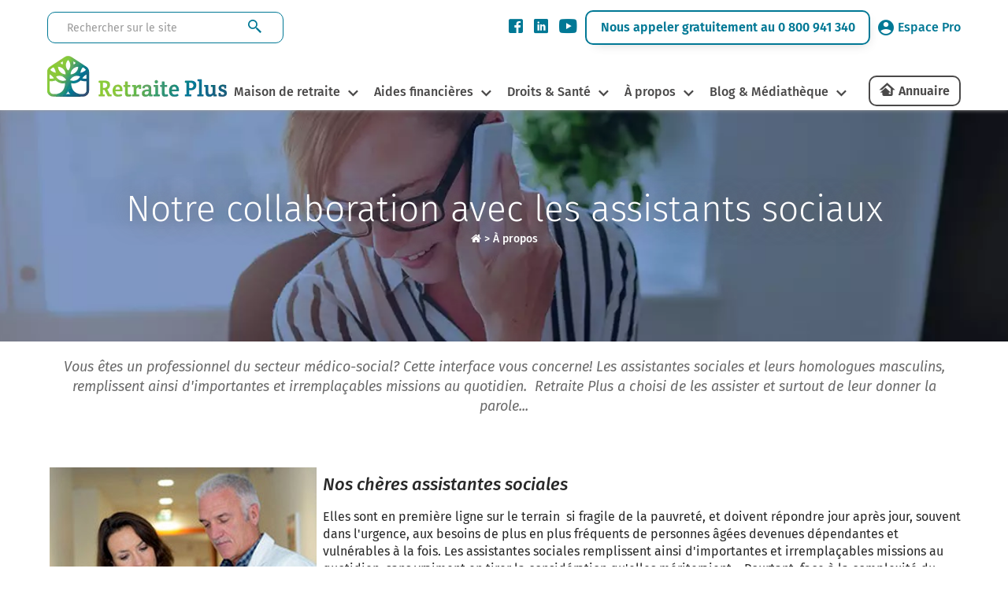

--- FILE ---
content_type: text/html; charset=UTF-8
request_url: https://www.retraiteplus.fr/decouvrir-retraite-plus/espace-professionnel
body_size: 12095
content:
<!DOCTYPE html>
<html lang="fr-FR">
<head>
    <!-- Google Tag Manager -->
    <script>
        
               (function(w,d,s,l,i){w[l]=w[l]||[];w[l].push({'gtm.start':
                        new Date().getTime(),event:'gtm.js'});var f=d.getElementsByTagName(s)[0],
                    j=d.createElement(s),dl=l!='dataLayer'?'&l='+l:'';j.async=true;j.src=
                    'https://www.googletagmanager.com/gtm.js?id='+i+dl;f.parentNode.insertBefore(j,f);
                })(window,document,'script','dataLayer','GTM-N2WB28X');
        
    </script>
    <!-- End Google Tag Manager -->
    <meta http-equiv="X-UA-Compatible" content="IE=edge">
    <meta charset="UTF-8" />
    <title>Découvrez l'Espace Professionnel de Retraite Plus </title>
    <meta name="viewport" content="width=device-width, initial-scale=1.0" />
                <meta name="description" content="Retraite Plus pro : l'espace dédié aux pros du médico-social. Toutes les infos pour médecins, assistantes sociales" />
    <meta property="og:description" content="Retraite Plus pro : l'espace dédié aux pros du médico-social. Toutes les infos pour médecins, assistantes sociales" />
    <meta name="twitter:description" content="Retraite Plus pro : l'espace dédié aux pros du médico-social. Toutes les infos pour médecins, assistantes sociales" />
        <meta property="og:type" content="website" />

    <meta name="twitter:card" content="summary" />
    <meta name="twitter:site" content="@Retraite_Plus" />
    <meta property="og:title" content="Découvrez l&#039;Espace Professionnel de Retraite Plus" />
    <meta name="twitter:title" content="Découvrez l&#039;Espace Professionnel de Retraite Plus" />
    <meta itemprop="name" content="Découvrez l&#039;Espace Professionnel de Retraite Plus " />

    <meta property="og:url" content="https://www.retraiteplus.fr/decouvrir-retraite-plus/espace-professionnel" />
            <meta property="og:image" content="https://www.retraiteplus.fr/docs/upload/users/10/dossier%20sans%20nom%204/img43.jpg" />
    <meta itemprop="image" content="https://www.retraiteplus.fr/docs/upload/users/10/dossier%20sans%20nom%204/img43.jpg" />
    <meta property="twitter:image" content="https://www.retraiteplus.fr/docs/upload/users/10/dossier%20sans%20nom%204/img43.jpg" />
            
    <meta name="author" content="Retraite Plus" />

    <style type="text/css">
        @font-face {
            font-family: 'Fira Sans';
            font-style: normal;
            font-weight: 300;
            font-display: swap;
            src: local(''),
            url('https://www.retraiteplus.fr/fonts/fira-sans-v16-latin-300.woff2') format('woff2'), url('https://www.retraiteplus.fr/fonts/fira-sans-v16-latin-300.woff') format('woff');
        }
        @font-face {
            font-family: 'Fira Sans';
            font-style: normal;
            font-weight: 400;
            font-display: swap;
            src: local(''),
            url('https://www.retraiteplus.fr/fonts/fira-sans-v16-latin-regular.woff2') format('woff2'), url('https://www.retraiteplus.fr/fonts/fira-sans-v16-latin-regular.woff') format('woff');
        }
        @font-face {
            font-family: 'Fira Sans';
            font-style: italic;
            font-weight: 400;
            font-display: swap;
            src: local(''),
            url('https://www.retraiteplus.fr/fonts/fira-sans-v16-latin-italic.woff2') format('woff2'), url('https://www.retraiteplus.fr/fonts/fira-sans-v16-latin-italic.woff') format('woff');
        }
        @font-face {
            font-family: 'Fira Sans';
            font-style: normal;
            font-weight: 500;
            font-display: swap;
            src: local(''),
            url('https://www.retraiteplus.fr/fonts/fira-sans-v16-latin-500.woff2') format('woff2'), url('https://www.retraiteplus.fr/fonts/fira-sans-v16-latin-500.woff') format('woff');
        }
        @font-face {
            font-family: 'Fira Sans';
            font-style: italic;
            font-weight: 500;
            font-display: swap;
            src: local(''),
            url('https://www.retraiteplus.fr/fonts/fira-sans-v16-latin-500italic.woff2') format('woff2'), url('https://www.retraiteplus.fr/fonts/fira-sans-v16-latin-500italic.woff') format('woff');
        }
        @font-face {
            font-family: 'Fira Sans';
            font-style: normal;
            font-weight: 600;
            font-display: swap;
            src: local(''),
            url('https://www.retraiteplus.fr/fonts/fira-sans-v16-latin-600.woff2') format('woff2'), url('https://www.retraiteplus.fr/fonts/fira-sans-v16-latin-600.woff') format('woff');
        }
        @font-face {
            font-family: 'Fira Sans';
            font-style: normal;
            font-weight: 700;
            font-display: swap;
            src: local(''),
            url('https://www.retraiteplus.fr/fonts/fira-sans-v16-latin-700.woff2') format('woff2'), url('https://www.retraiteplus.fr/fonts/fira-sans-v16-latin-700.woff') format('woff');
        }
        @font-face {
            font-family: 'Fira Sans';
            font-style: normal;
            font-weight: 800;
            font-display: swap;
            src: local(''),
            url('https://www.retraiteplus.fr/fonts/fira-sans-v16-latin-800.woff2') format('woff2'), url('https://www.retraiteplus.fr/fonts/fira-sans-v16-latin-800.woff') format('woff');
        }
        @font-face {
            font-family: 'Fira Sans';
            font-style: italic;
            font-weight: 800;
            font-display: swap;
            src: local(''),
            url('https://www.retraiteplus.fr/fonts/fira-sans-v16-latin-800italic.woff2') format('woff2'), url('https://www.retraiteplus.fr/fonts/fira-sans-v16-latin-800italic.woff') format('woff');
        }
        @font-face {
            font-family: 'Fira Sans';
            font-style: normal;
            font-weight: 900;
            font-display: swap;
            src: local(''),
            url('https://www.retraiteplus.fr/fonts/fira-sans-v16-latin-900.woff2') format('woff2'), url('https://www.retraiteplus.fr/fonts/fira-sans-v16-latin-900.woff') format('woff');
        }
        @font-face {
            font-family: 'Fira Sans';
            font-style: italic;
            font-weight: 900;
            font-display: swap;
            src: local(''),
            url('https://www.retraiteplus.fr/fonts/fira-sans-v16-latin-900italic.woff2') format('woff2'), url('https://www.retraiteplus.fr/fonts/fira-sans-v16-latin-900italic.woff') format('woff');
        }
    </style>
        <script type="application/javascript" src="https://www.retraiteplus.fr/js/jquery.min.js"></script>
        <script defer src="https://www.retraiteplus.fr/js/superfish.min.js"></script>
    <link rel="stylesheet" href="https://www.retraiteplus.fr/css/superfish.min.css" type="text/css" />
    <link rel="stylesheet" href="https://www.retraiteplus.fr/css/bootstrap.min.css" />
        <link rel="stylesheet" href="https://www.retraiteplus.fr/css/style.min.css" type="text/css" />
            <link rel="stylesheet" href="https://www.retraiteplus.fr/css/style.min.css" type="text/css" />
            <!--[if lt IE 9]>
    <script src="http://html5shim.googlecode.com/svn/trunk/html5.js"></script>
    <![endif]-->

        <link rel="shortcut icon" href="/images-16x16-/files/img/custom/logo_web.png">
    <link rel="apple-touch-icon" sizes="144x144" href="/images-144x144-/files/img/custom/logo_web.png" />
    <link rel="apple-touch-icon" sizes="114x114" href="/images-114x114-/files/img/custom/logo_web.png" />
    <link rel="apple-touch-icon" sizes="72x72" href="/images-72x72-/files/img/custom/logo_web.png" />
    <link rel="apple-touch-icon" sizes="57x57" href="/images-57x57-/files/img/custom/logo_web.png" />
    
                                    <link rel="canonical" href="https://www.retraiteplus.fr/decouvrir-retraite-plus/espace-professionnel" />
            
            <script type="application/ld+json">
        {
            "@context":"https://schema.org/",
            "@type":"WebApplication",
            "name":"RetraitePlus.fr",
            "operatingSystem": "Web-based",
            "applicationCategory": "Annuaire en ligne",
            "aggregateRating":{
                "@type":"AggregateRating",
                "ratingValue":"4.5",
                "ratingCount":"1133"
            }
        }
    </script>
    
        <script type="application/ld+json">
        {
            "@context": "https://schema.org",
            "@type": "FAQPage",
            "mainEntity": [
                                                {
                    "@type": "Question",
                    "name": "Nos chères assistantes sociales",
                                                                "acceptedAnswer": {
                    "@type": "Answer",
                    "text": "Elles sont en première ligne sur le terrain  si fragile de la pauvreté, et doivent répondre jour après jour, souvent dans l'urgence, aux besoins de plus en plus fréquents de personnes âgées devenues dépendantes et vulnérables à la fois. Les assistantes sociales remplissent ainsi d'importantes et irremplaçables missions au quotidien, sans vraiment en tirer la considération qu'elles mériteraient... Pourtant, face à la complexité du système social et à l'extraordinaire diversité des aides et des prestations sociales passées en revue, le recours à une assistante sociale s'impose comme une évidence pour des millions de personnes âgées en France.Retraite Plus a choisi de leur donner la parole en mettant à leur disposition une plateforme dédiée appelée \"La tribune des assistantes sociales\".<br /><a href=\"https://www.retraiteplus.fr/decouvrir-retraite-plus/espace-professionnel\">Lire la suite</a>"
                }
            }
                ,                                                                {
                    "@type": "Question",
                    "name": " ",
                                                                "acceptedAnswer": {
                    "@type": "Answer",
                    "text": "Retraite Plus, un partenaire actif du secteur médico-social<br /><a href=\"https://www.retraiteplus.fr/decouvrir-retraite-plus/espace-professionnel\">Lire la suite</a>"
                }
            }
                ,                                                                {
                    "@type": "Question",
                    "name": "Retraite Plus, un partenaire actif du secteur médico-social",
                                                                "acceptedAnswer": {
                    "@type": "Answer",
                    "text": "Les services de Retraite Plus sont entièrement gratuits pour les familles, quel que soit le temps consacré aux échanges téléphoniques.<br /><a href=\"https://www.retraiteplus.fr/decouvrir-retraite-plus/espace-professionnel\">Lire la suite</a>"
                }
            }
                                                            ]
        }
    </script>
            
    <script type="application/ld+json">
        {
            "@context":"https://schema.org",
            "@type":"Article",
            "headline":"Notre collaboration avec les assistants sociaux",
            "publisher":{
                "@type":"Organization",
                "url":"https://www.retraiteplus.fr/",
                "name":"Retraite Plus",
                "logo":{
                    "@type":"ImageObject",
                    "url":"https://www.retraiteplus.fr/files/img/custom/logo.png"
                }
            },
            "author":"Retraite Plus",
            "image":"https://www.retraiteplus.fr/docs/upload/users/10/dossier%20sans%20nom%204/img43.jpg",
            "datePublished":"2018-02-22 11:11:00",
            "dateModified":"2018-02-22 11:15:22",
            "articleBody":" 
Nos chères assistantes sociales
Elles sont en première ligne sur le terrain  si fragile de la pauvreté, et doivent répondre jour après jour, souvent dans l&#039;urgence, aux besoins de plus en plus fréquents de personnes âgées devenues dépendantes et vulnérables à la fois. Les assistantes sociales remplissent ainsi d&#039;importantes et irremplaçables missions au quotidien, sans vraiment en tirer la considération qu&#039;elles mériteraient... Pourtant, face à la complexité du système social et à l&#039;extraordinaire diversité des aides et des prestations sociales passées en revue, le recours à une assistante sociale s&#039;impose comme une évidence pour des millions de personnes âgées en France.Retraite Plus a choisi de leur donner la parole en mettant à leur disposition une plateforme dédiée appelée &quot;La tribune des assistantes sociales&quot;.
Pour accéder à la tribune des assistantes sociales, il vous suffit de cliquer ici 
 
Retraite Plus, un partenaire actif du secteur médico-social
Les services de Retraite Plus sont entièrement gratuits pour les familles, quel que soit le temps consacré aux échanges téléphoniques.
Vous souhaitez des informations pour guider une personne âgée ou une famille ;vous recherchez un établissement pour personne autonome ou dépendante. Confiez-nous votre recherche directement en ligne.
Les avantages de cet espace collaboratif :
Envoi de demandes prioritairesSuivi en ligne des dossiersMise à disposition de documents typesEnvoi de documentation
À l’instar des 15 000 professionnels qui collaborent avec nous en toute confiance, n’hésitez pas à nous contacter au Numéro Vert gratuit dédié : 0 805 69 66 31.
Me connecter",
            "mainEntityOfPage":{
                "@type":"WebPage",
                "@id":"https://www.retraiteplus.fr/decouvrir-retraite-plus/espace-professionnel"
            }
        }
    </script>
    <script type="application/ld+json">
        {
            "@context":"https://schema.org",
            "@type":"WebPage",
            "about": "Notre collaboration avec les assistants sociaux",
            "keywords": "l,,decouvrir retraite plus,espace professionnel",
            "url": "https://www.retraiteplus.fr/decouvrir-retraite-plus/espace-professionnel",
            "name": "Notre collaboration avec les assistants sociaux",
            "description": "Retraite Plus pro : l&#039;espace dédié aux pros du médico-social. Toutes les infos pour médecins, assistantes sociales",
            "publisher":{
                "@type":"WebSite",
                "url":"https://www.retraiteplus.fr/",
                "name":"Retraite Plus"
            },
            "isPartOf": {
                "@type":"WebSite",
                "url":"https://www.retraiteplus.fr/",
                "inLanguage":"FR",
                "name":"Retraite Plus : l'organisme d'orientation en maison de retraite et EHPAD",
                "image":"https://www.retraiteplus.fr/docs/upload/users/10/dossier%20sans%20nom%204/img43.jpg",
                "sameAs":["https://fr.linkedin.com/company/retraite-plus/"," https://twitter.com/Retraite_Plus?lang=fr"," https://www.facebook.com/RetraitePlus","https://www.youtube.com/user/RetraitePlusTV"," \t\t\thttps://www.pagesjaunes.fr/pros/09467918"," https://fr.trustpilot.com/review/retraitreplus.fr"," https://www.infogreffe.fr/entreprise/retraite-plus/480982982/71a429a4-e0fd-45f8-b2e8-aa8d4657b50f"," https://www.societe.com/societe/retraite-plus-480982982.html"]
            }
        }
    </script>
            <!--[if IE]>
    <style>
        .topslider .carousel .slider-punchline {
            margin-top:-200px;
        }</style>
    <![endif]-->

    
    </head>
<body>

<!-- Google Tag Manager (noscript) -->
<noscript><iframe src="https://www.googletagmanager.com/ns.html?id=GTM-N2WB28X"
                  height="0" width="0" style="display:none;visibility:hidden"></iframe></noscript>
<!-- End Google Tag Manager (noscript) -->

<header >
<div>
    <div class="recherche-info">
        <div class="logo logo-tablet">
            <a href="/">
                <picture>
                    <source srcset="/images/logo-header.webp" type="image/webp" width="228" height="55">
                    <img src="/images/logo-header.png" width="228" height="55" alt="Retraite Plus">
                </picture>
            </a>
        </div>
        <form class="recherche" method="get" action="https://www.retraiteplus.fr/search">
            <input aria-label="Rechercher sur le site" class="form-control" type="text" name="q" placeholder="Rechercher sur le site" required>
            <input type="submit" class="btn" value="">
        </form>
        <div class="info">
            <div class="social">
                <ul>
                    <li><a href="https://www.facebook.com/RetraitePlus" class="obfuscation" target="_blank"><span class="icon-Facebook"></span></a></li>
                    <li><a href="https://www.linkedin.com/company/retraite-plus/" class="obfuscation" target="_blank"><span class="icon-linkedin"></span></a></li>
                    <li><a href="https://www.youtube.com/user/RetraitePlusTV/videos" class="obfuscation" target="_blank"><span class="icon-YouTube"></span></a></li>
                </ul>
            </div>
            <p><a href="tel:0800941340" class="obfuscation">Nous appeler gratuitement au 0 800 941 340</a></p>
            <div class="espace-pro">
                <p><a href="https://www.retraiteplus.pro" class="obfuscation" target="_blank"><span class="icon-MaleUser"></span>Espace Pro</a></p>
            </div>
        </div>
        <div class="annuaire annuaire-tablet"><a href="https://www.retraiteplus.fr/annuaire/" class="obfuscation">Annuaire</a></div>
    </div>
</div>
<div id="navigation">
    <div class="logo logo-desktop">
        <a href="/">
            <picture>
                <source srcset="/images/logo-header.webp" type="image/webp" width="228" height="55">
                <img src="/images/logo-header.png" width="228" height="55" alt="Retraite Plus">
            </picture>
        </a>
    </div>
    <nav class="nav is-fixed" role="navigation">
        <div class="wrapper wrapper-flush">
            <div class="nav-toggle">
                <div class="icon-menu"> <span class="line line-1"></span> <span class="line line-2"></span> <span class="line line-3"></span> </div>
            </div>
            <div class="nav-container">
                <ul class="nav-menu menu">
                    
                    <li class="menu-item has-dropdown ">
    <a class="" href="https://www.retraiteplus.fr/maison-de-retraite/">Maison de retraite</a>
        <div class="megaMenu1 nav-dropdown menu">
        <div class="megaMenu1-in">
            <div class="navBlock">
<p class="titreblock"><a href="https://www.retraiteplus.fr/maison-de-retraite/">Maisons de retraite &amp; EHPAD</a></p>
<ul>
<li><a href="https://www.retraiteplus.fr/maisons-de-retraite/les-differents-types-hebergement-pour-seniors">Les différents types d’hébergement pour seniors</a></li>
<li><a href="https://www.retraiteplus.fr/maisons-de-retraite/quand-envisager-entree-maison-retraite">Quand envisager l’entrée en maison de retraite ?</a></li>
<li><a href="https://www.retraiteplus.fr/ehpad">Qu'est-ce qu'un EHPAD ?</a></li>
<li><a href="https://www.retraiteplus.fr/maisons-de-retraite/les-differents-types-hebergement-pour-seniors/les-maisons-retraite-ehpad-alzheimer">Les maisons de retraite, EHPAD Alzheimer</a></li>
<li><a class="obfuscation" href="https://www.retraiteplus.fr/maisons-de-retraite/la-vie-en-maison-retraite">La vie en EHPAD ou en maison de retraite</a></li>
<li><a href="https://www.retraiteplus.fr/maisons-de-retraite/la-vie-en-maison-retraite/les-activites-maison-retraite">Le top 5 des animations en maison de retraite</a></li>
<li class="mobile-li"><a href="https://www.retraiteplus.fr/maison-de-retraite/">Annuaire des maisons de retraite</a></li>
</ul>
<p class="bt-sub-nav"><a href="https://www.retraiteplus.fr/maison-de-retraite/">Annuaire des maisons de retraite</a></p>
</div>
<div class="navBlock">
<div class="newNavBlock">
<div id="subBlockRight">
<p class="titreblock"><a href="https://www.retraiteplus.fr/residence-senior-service/">Résidences Seniors</a></p>
<ul>
<li><a class="obfuscation" href="https://www.retraiteplus.fr/residences-seniors/comment-choisir-une-residence-services-seniors/est-une-residence-services-seniors">Qu'est-ce qu'une résidence-services seniors ?</a></li>
<li><a class="obfuscation" href="https://www.retraiteplus.fr/residences-seniors/quels-sont-les-tarifs-residences-services-seniors">Quels sont les tarifs en résidence-services seniors ?</a></li>
<li><a class="obfuscation" href="https://www.retraiteplus.fr/residences-seniors/comment-choisir-une-residence-services-seniors">Comment choisir une résidence-services seniors ?</a></li>
<li class="mobile-li"><a href="https://www.retraiteplus.fr/residence-senior-service/">Annuaire des Résidences Services pour Seniors</a></li>
</ul>
<p class="bt-sub-nav btn-desktop"><a href="https://www.retraiteplus.fr/residence-senior-service/">Annuaire des Résidences Services pour Seniors</a></p>
</div>
<div id="separator"></div>
<div id="subBlockLeft">
<p class="titreblock"><a class="obfuscation" href="https://www.retraiteplus.fr/colocations-seniors">Colocations Seniors</a></p>
<ul>
<li><a href="https://www.retraiteplus.fr/colocations-seniors/habitat-partage-mode-hebergement-qui-seduit-plus-plus-seniors">Qu'est-ce que l'habitat partagé pour seniors ?</a></li>
<li><a href="https://www.retraiteplus.fr/colocations-seniors/habitat-partage-accompagne-quels-sont-les-services-proposes-les-couts-prevoir">Habitat partagé accompagné : combien ça coûte ?</a></li>
<li><a class="obfuscation" href="https://www.retraiteplus.fr/colocations-seniors/comment-trouver-une-colocation-pour-seniors">Habitat partagé : bien choisir sa colocation senior</a></li>
<li class="mobile-li"><a href="https://www.retraiteplus.fr/colocation-seniors/">Annuaire des Colocations Seniors</a></li>
</ul>
<p class="bt-sub-nav btn-desktop"><a href="https://www.retraiteplus.fr/colocation-seniors/">Annuaire des Colocations Seniors</a></p>
</div>
</div>
<div>
<p class="titreblock"><a href="https://www.retraiteplus.fr/aide-domicile">Aide à domicile</a></p>
<ul>
<li><a href="https://www.retraiteplus.fr/aide-domicile/perte-autonomie">Perte d'autonomie</a></li>
<li><a href="https://www.retraiteplus.fr/aide-domicile/est-que-aide-domicile">Qu'est-ce que l'aide à domicile ?</a></li>
<li><a href="https://www.retraiteplus.fr/aide-domicile/maintien-domicile">Le maintien à domicile</a></li>
</ul>
</div>
</div>
        </div>
    </div>
    </li>
<li class="menu-item has-dropdown ">
    <a class="" href="https://www.retraiteplus.fr/aides-financieres">Aides financières</a>
        <div class="megaMenu1 nav-dropdown menu">
        <div class="megaMenu1-in">
            <div class="textBlock aides-financieres">
<p class="titreblock"><a href="https://www.retraiteplus.fr/aides-financieres">Bénéficier d’aides financières</a></p>
<p>Les frais occasionnés par un séjour en maison de retraite, ça peut chiffrer très vite ! Toutefois, sachez qu’il existe de nombreuses aides financières allouées aux personnes âgées.</p>
<p class="bt-sub-nav bt-sub-nav1"><a href="https://www.retraiteplus.fr/mediatheque-documentation/outils-pratiques/estimation-apa">Estimer une APA</a></p>
<p class="bt-sub-nav bt-sub-nav2"><a href="https://www.retraiteplus.fr/mediatheque-documentation/outils-pratiques/calcul-gir-niveau-dependance">Calculer le niveau de dépendance (GIR)</a></p>
</div>
<div class="navBlock">
<div>
<p class="titreblock"><a href="https://www.retraiteplus.fr/aides-financieres">Aides financières pour les Seniors</a></p>
<ul>
<li><a href="https://www.retraiteplus.fr/aides-financieres/apa/est-que-apa">Qu'est-ce-que l'APA ?</a></li>
<li><a class="obfuscation" href="https://www.retraiteplus.fr/aides-financieres/les-aides-destinees-financer-hebergement">Les aides destinées à financer un hébergement</a></li>
<li><a href="https://www.retraiteplus.fr/aides-financieres/les-aides-destinees-financer-hebergement/faire-une-simulation-des-apl-pour-personnes-agees">Où faire une simulation APL?</a></li>
<li><a href="https://www.retraiteplus.fr/aides-financieres/les-aides-aux-personnes-situation-handicap">Les aides pour personnes en situation de handicap</a></li>
<li><a class="obfuscation" href="https://www.retraiteplus.fr/aides-financieres/autres-aides-faveur-des-personnes-agees">Autres aides en faveur des personnes âgées</a></li>
<li><a href="https://www.retraiteplus.fr/aides-financieres/autres-aides-faveur-des-personnes-agees/quel-est-montant-minimum-vieillesse">Quel est le montant du minimum vieillesse ?</a></li>
<li><a class="obfuscation" href="https://www.retraiteplus.fr/aides-financieres/les-aides-destinees-financer-hebergement/comment-gerer-financement-ehpad">Comment gérer le financement d'un EHPAD ?</a></li>
</ul>
</div>
</div>
<div class="navBlock img-block"><img src="https://www.retraiteplus.fr/images/menu-aides-financieres.jpg" alt="aides financières" width="295" height="292" /></div>
        </div>
    </div>
    </li>
<li class="menu-item has-dropdown ">
    <a class="" href="https://www.retraiteplus.fr/droits">Droits & Santé</a>
        <div class="megaMenu1 nav-dropdown menu">
        <div class="megaMenu1-in">
            <div class="navBlock">
<p class="titreblock"><a href="https://www.retraiteplus.fr/droits">Connaître vos droits</a></p>
<ul>
<li><a href="https://www.retraiteplus.fr/droits/les-mesures-protection-juridique/quels-sont-vos-droits">Exercer ses droits</a></li>
<li><a class="obfuscation" href="https://www.retraiteplus.fr/droits/les-mesures-protection-juridique">Les mesures de protection juridique</a></li>
<li><a href="https://www.retraiteplus.fr/droits/les-mesures-protection-juridique/quelle-est-difference-entre-tutelle-curatelle">Quelle est la différence entre tutelle et curatelle ?</a></li>
<li><a href="https://www.retraiteplus.fr/droits/les-mesures-protection-juridique/devenir-tuteur-droits-devoirs">Comment devenir tuteur?</a></li>
<li><a href="https://www.retraiteplus.fr/droits/entree-ehpad-peut-elle-dependre-une-decision-juridique/entree-ehpad-motive-souvent-une-mesure-judiciaire-protection">Entrer en EHPAD sur décision juridique</a></li>
<li><a href="https://www.retraiteplus.fr/droits/maltraitance-des-personnes-agees/maltraitance-comment-reagir">La maltraitance, comment réagir?</a></li>
<li><a href="https://www.retraiteplus.fr/droits/les-mesures-protection-juridique/prevoir-fin-vie">Prévoir la fin de vie</a></li>
<li><a href="https://www.retraiteplus.fr/droits/vente-viager/vente-viager-pour-compenser-cout-vieillesse">La vente en Viager</a></li>
</ul>
</div>
<div class="navBlock">
<div>
<p class="titreblock"><a href="https://www.retraiteplus.fr/sante">La santé des séniors</a></p>
<ul>
<li><a href="https://www.retraiteplus.fr/sante/maladie-alzheimer">La maladie d'Alzheimer</a></li>
<li><a class="obfuscation" href="https://www.retraiteplus.fr/sante/maladie-parkinson">La maladie de Parkinson</a></li>
<li><a href="https://www.retraiteplus.fr/sante/est-que-maladie-corps-lewy/est-que-maladie-corps-lewy">La maladie à Corps de Lewy</a></li>
<li><a class="obfuscation" href="https://www.retraiteplus.fr/sante/les-demences-seniles">Les démences séniles</a></li>
<li><a class="obfuscation" href="https://www.retraiteplus.fr/sante/les-douleurs-dues-arthrose">L’arthrose</a></li>
<li><a class="obfuscation" href="https://www.retraiteplus.fr/sante/incontinence">L’incontinence</a></li>
<li><a href="https://www.retraiteplus.fr/sante/autres-pathologies-du-grand-age/quels-sont-les-symptomes-avc">Quels sont les symptômes d’un AVC ?</a></li>
<li><a href="https://www.retraiteplus.fr/sante/autres-pathologies-du-grand-age">Autres pathologies du grand-âge</a></li>
<li><a href="https://www.retraiteplus.fr/sante/sexualite-des-seniors/comment-relever-les-defis-vieillissement-pour-une-sexualite-epanouie">La sexualité des seniors</a></li>
<li><a class="obfuscation" href="https://www.retraiteplus.fr/sante/syndrome-glissement">Le syndrome de glissement</a></li>
<li><a href="https://www.retraiteplus.fr/est-que-apnee-sommeil-diagnostic-traitements">L’apnée du sommeil</a></li>
<li><a href="https://www.retraiteplus.fr/sante/canicule-dangers-pour-les-seniors-precautions-signes-deshydratation">La canicule</a></li>
<li class="mobile-li"><a href="https://www.retraiteplus.fr/mediatheque-documentation/outils-pratiques/codex-test-depistage-maladie-alzheimer">Test de dépistage Alzheimer</a></li>
</ul>
<p class="bt-sub-nav"><a href="https://www.retraiteplus.fr/mediatheque-documentation/outils-pratiques/codex-test-depistage-maladie-alzheimer">Test de dépistage Alzheimer</a></p>
</div>
</div>
<div class="navblock img-block"><img src="https://www.retraiteplus.fr/images/menu-droit-sante.jpg" alt="droit santé" width="295" height="442" /></div>
        </div>
    </div>
    </li>
<li class="menu-item has-dropdown active">
    <a class="active" href="https://www.retraiteplus.fr/decouvrir-retraite-plus">À propos</a>
        <div class="megaMenu1 nav-dropdown menu">
        <div class="megaMenu1-in">
            <div class="textBlock">
<p class="titreblock"><strong>À propos de Retraite Plus</strong></p>
<p>Retraite Plus est un organisme spécialisé dans le conseil et l'orientation en maison de retraite. Depuis 2005, il accompagne gratuitement les personnes âgées dans leur recherche de maison de retraite ou d’aide à domicile.</p>
<p class="bt-sub-nav"><a class="obfuscation" href="https://www.retraiteplus.fr/decouvrir-retraite-plus/contact">Nous contacter</a></p>
</div>
<div class="navBlock">
<div>
<p class="titreblock"><a href="#">Découvrir nos services</a></p>
<ul>
<li><a href="https://www.retraiteplus.fr/decouvrir-retraite-plus/qui-sommes-nous-chez-retraite-plus">Qui sommes-nous chez Retraite Plus?</a></li>
<li><a class="obfuscation" href="https://www.retraiteplus.fr/decouvrir-retraite-plus/mot-president">Le mot du Président</a></li>
<li><a class="obfuscation" href="https://www.retraiteplus.fr/decouvrir-retraite-plus/orientation-maison-retraite">L'orientation en maison de retraite</a></li>
<li><a class="obfuscation" href="https://www.retraiteplus.fr/decouvrir-retraite-plus/service-aide-domicile">Le service d'aide à domicile</a></li>
<li><a class="obfuscation" href="https://www.retraiteplus.fr/decouvrir-retraite-plus/espace-professionnel">Vous êtes un professionnel ?</a></li>
<li><a href="https://www.retraiteplus.fr/decouvrir-retraite-plus/nos-temoignages">Témoignages</a></li>
</ul>
</div>
</div>
<div class="navBlock img-block"><img src="https://www.retraiteplus.fr/images/menu-a-propos.jpg" alt="à propos" width="295" height="188" /></div>
        </div>
    </div>
    </li>
<li class="menu-item has-dropdown ">
    <a class="" href="#">Blog & Médiathèque</a>
        <div class="megaMenu1 nav-dropdown menu">
        <div class="megaMenu1-in">
            <div class="navBlock blog-mediatheque">
<p class="titreblock"><a href="https://www.retraiteplus.fr/blog">Blog</a></p>
<ul>
<li><a class="obfuscation" href="https://www.retraiteplus.fr/blog">Tout le blog</a></li>
<li><a class="obfuscation" href="https://www.retraiteplus.fr/blog/actualites-seniors">Actualités seniors</a></li>
<li><a class="obfuscation" href="https://www.retraiteplus.fr/blog/vu-sur-le-web">Vu sur le web</a></li>
<li><a class="obfuscation" href="https://www.retraiteplus.fr/blog/apa-et-aides-financieres-maison-de-retraite">APA et aides financières</a></li>
<li><a class="obfuscation" href="https://www.retraiteplus.fr/blog/sante-bien-etre-seniors">Santé et bien-être des seniors</a></li>
<li><a class="obfuscation" href="https://www.retraiteplus.fr/blog/infos-maisons-de-retraite">Infos maisons de retraite</a></li>
<li><a href="https://www.retraiteplus.fr/blog/alzheimer-et-maisons-de-retraite">Alzheimer et maisons de retraite</a></li>
</ul>
</div>
<div class="navBlock blog-mediatheque">
<p class="titreblock"><a class="obfuscation" href="https://www.retraiteplus.fr/mediatheque-documentation">Mediathèque</a></p>
<ul>
<li><a class="obfuscation" href="https://www.retraiteplus.fr/mediatheque-documentation/brochures-depliants/nos-publications">Documentation</a></li>
<li><a class="obfuscation" href="https://www.retraiteplus.fr/mediatheque-documentation/sondages-analyses/etudes-et-infographies">Etudes et Infographies</a></li>
<li><a class="obfuscation" href="https://www.retraiteplus.fr/mediatheque-documentation/videos">Nos vidéos santé et conseils</a></li>
<li><a class="obfuscation" href="https://www.retraiteplus.fr/espace-presse">Espace Presse Retraite Plus</a></li>
</ul>
</div>
<div class="navBlock blog-mediatheque">
<p class="titreblock"><a href="https://www.retraiteplus.fr/mediatheque-documentation/outils-pratiques">Outils</a></p>
<ul>
<li><a href="https://www.retraiteplus.fr/mediatheque-documentation/outils-pratiques/estimation-apa">Estimation de l’APA</a></li>
<li><a href="https://www.retraiteplus.fr/mediatheque-documentation/outils-pratiques/calcul-gir-niveau-dependance">Calcul du GIR niveau de dépendance</a></li>
<li><a href="https://www.retraiteplus.fr/mediatheque-documentation/outils-pratiques/codex-test-depistage-maladie-alzheimer">Test de dépistage Alzheimer</a></li>
<li><a href="https://www.retraiteplus.fr/mediatheque-documentation/outils-pratiques/mini-edg-echelle-depression-geriatrique">Échelle de dépression gériatrique</a></li>
<li><a href="https://www.retraiteplus.fr/mediatheque-documentation/outils-pratiques/mini-zarit-evaluation-souffrance-des-aidants-naturels">Évaluation de la souffrance des aidants</a></li>
<li><a href="https://www.retraiteplus.fr/mediatheque-documentation/outils-pratiques/ges-grille-evaluation-securite">GES - Grille d’évaluation de la sécurité</a></li>
</ul>
</div>
<div class="navBlock blog-mediatheque img-block"><img src="https://www.retraiteplus.fr/images/menu-blog-mediatheque.jpg" alt="blog et mediathèque" width="295" height="295" /></div>
        </div>
    </div>
    </li>

<!--https://www.retraiteplus.fr/mediatheque-documentation-->
                    <li class="menu-item"><div class="annuaire annuaire-mobile"><a href="https://www.retraiteplus.fr/annuaire/">Annuaire</a></div></li>
                </ul>
            </div>
        </div>
    </nav>
    <div class="logo logo-mobile">
        <a href="/">
            <picture>
                <source srcset="/images/logo-header-mobile.webp" type="image/webp" media="(max-width:400px)" width="160">
                <source srcset="/images/logo-header-mobile.png" type="image/png" media="(max-width:400px)" width="160">
                <source srcset="/images/logo-header.webp" type="image/webp" width="228" height="55">
                <img src="/images/logo-header.png" width="228" height="55" alt="" />
            </picture>
        </a>
    </div>
    <div class="mobile-view mobile-viewCall"><a href="tel:0800941340" class="obfuscation"><picture>
        <source srcset="/images/call-icon.webp" type="image/webp">
        <source srcset="/images/call-icon.png" type="image/png">
        <img loading="lazy" src="/images/call-icon.png" width="50" height="50" class="mobile-call-icon" alt="Appeler au téléphone">
    </picture></a></div>
    <div class="annuaire annuaire-desktop"><a href="https://www.retraiteplus.fr/annuaire/" class="obfuscation">Annuaire</a></div>
</div>
<div class="clearfix"></div>
</header>







<!--  Banner -->
<section class="innerBanner-block" style="background:url('/docs/upload/users/10/banner-onglet5.jpg') center center no-repeat; background-size: cover;">
    <div class="container">
        	    <h1 class="h1_sans_ariane">Notre collaboration avec les assistants sociaux</h1>
          
        <p>
        <br>
<a href="https://www.retraiteplus.fr"><i class="fa fa-home"><span id="homePicto">Accueil</span></i></a> >  
             <a href="/decouvrir-retraite-plus">À propos</a>                             </p>
        
        <script type="application/ld+json">
            { "@context": "https://schema.org", "@type": "BreadcrumbList", "itemListElement":
                [{ "@type": "ListItem", "position": 1, "item": { "@id": "https://www.retraiteplus.fr", "name": "Accueil" } }
                                            ,{ "@type": "ListItem", "position": 2, "item": { "@id": "https://www.retraiteplus.fr/decouvrir-retraite-plus", "name": "À propos" } }
                                                    ,{ "@type": "ListItem", "position": 3, "item": { "@id": "https://www.retraiteplus.fr/decouvrir-retraite-plus/espace-professionnel", "name": "Notre collaboration avec les assistants sociaux" }

            }]}
        </script>
        </p>
    </div>
</section>
<!--  //Banner -->



<!-- inner content start here -->
<section class="inner-container nopaddingBot">
    <div class="container">
        <div class="top-heading">
                                    <p>   Vous êtes un professionnel du secteur médico-social? Cette interface vous concerne! Les assistantes sociales et leurs homologues masculins, remplissent ainsi d'importantes et irremplaçables missions au quotidien.    Retraite Plus a choisi de les assister et surtout de leur donner la parole...    </p>
                    </div>
        <div class="inner-min-espacepro-old inner-min-espaceproNoMar">
            <div class="row paragraph">
                                                                                                <div class="inner-min-niveau3 hooks"> <p><img style="float: left; margin: 10px 8px;" src="/docs/upload/users/10/dossier sans nom/img37.jpg" alt="" width="339" height="300" /></p>
<h2>Nos chères assistantes sociales</h2>
<p>Elles sont en première ligne sur le terrain  si fragile de la pauvreté, et doivent répondre jour après jour, souvent dans l'urgence, aux besoins de plus en plus fréquents de personnes âgées devenues dépendantes et vulnérables à la fois. Les assistantes sociales remplissent ainsi d'importantes et irremplaçables missions au quotidien, sans vraiment en tirer la considération qu'elles mériteraient... Pourtant, face à la complexité du système social et à l'extraordinaire diversité des aides et des prestations sociales passées en revue, le recours à une assistante sociale s'impose comme une évidence pour des millions de personnes âgées en France.<br /><strong>Retraite Plus a choisi de leur donner la parole en mettant à leur disposition une plateforme dédiée appelée "La tribune des assistantes sociales".</strong></p>
<p><br /><br /><span style="font-size: large;"><strong>Pour accéder à la tribune des assistantes sociales, il vous suffit de <a href="https://www.retraiteplus.fr/blog/tribune-des-assistantes-sociales">cliquer ici</a> </strong></span></p>
<h2> </h2>
<h2>Retraite Plus, un partenaire actif du secteur médico-social</h2>
<p>Les services de Retraite Plus sont entièrement gratuits pour les familles, quel que soit le temps consacré aux échanges téléphoniques.</p>
<p>Vous souhaitez des informations pour guider une personne âgée ou une famille ;<br />vous recherchez un établissement pour personne autonome ou dépendante. <br />Confiez-nous votre recherche directement en ligne.</p>
<p><span style="text-decoration: underline;"><strong>Les avantages de cet espace collaboratif :</strong></span></p>
<p><span style="font-size: 1em;">Envoi de demandes prioritaires</span><br /><span style="font-size: 1em;">Suivi en ligne des dossiers</span><br /><span style="font-size: 1em;">Mise à disposition de documents types</span><br /><span style="font-size: 1em;">Envoi de documentation</span></p>
<p><strong><br />À l’instar des 15 000 professionnels qui collaborent avec nous en toute confiance, n’hésitez pas à nous contacter au Numéro Vert gratuit dédié : 0 805 69 66 31.</strong></p>
<p style="text-align: center;"><a href="https://www.retraiteplus.pro"><button class="btn">Me connecter</button></a></p></div>


                


            </div>
        </div>
    </div>
</section>

<!-- inner content end here -->


<section class="inner-container nopaddingTop">
    <div class="container">
        <div class="bottom">
            <div class="row">
                <div class="col-md-6 col-sm-6">
                    <aside class="bdr">
                        <h5>Partagez cette page :</h5>
                        <a name="fb_share" type="box_count" href="https://www.facebook.com/sharer/sharer.php?u=https://www.retraiteplus.fr/decouvrir-retraite-plus/espace-professionnel" target="_blank" rel="nofollow" style="color:white;" class="obfuscation"><button class="btn1"><i class="fa fa-facebook" aria-hidden="true"></i>Partager</button></a>

                        <a href="https://x.com/intent/tweet/?url=https://www.retraiteplus.fr/decouvrir-retraite-plus/espace-professionnel&text=Notre collaboration avec les assistants sociaux&via=Retraite_Plus" target="_blank" rel="nofollow" class="obfuscation"><button class="btn2"><i class="fa fa-twitter" aria-hidden="true"></i>Twitter</button></a>
                        
                        <a href="https://linkedin.com/shareArticle?mini=true&url=https://www.retraiteplus.fr/decouvrir-retraite-plus/espace-professionnel&title=Notre collaboration avec les assistants sociaux&via=Retraite_Plus" target="_blank" rel="nofollow" class="obfuscation"><button class="btn4"><i class="fa fa-linkedin" aria-hidden="true"></i>LinkedIn</button></a>
                        
                        <a href="whatsapp://send?text=Notre collaboration avec les assistants sociaux%20https://www.retraiteplus.fr/decouvrir-retraite-plus/espace-professionnel" target="_blank" rel="nofollow" class="obfuscation"><button class="btn5"><i class="fa fa-whatsapp" aria-hidden="true"></i>WhatsApp</button></a>

                    </aside>
                </div>
                <div class="col-md-6 col-sm-6">
                    <form method="post" action="/forms/newsletter.html" data-error-position="topLeft"  class="validator">
                        <h5>Newsletter / <strong>Recevez chaque mois l'actu du grand-âge</strong></h5>
                        <input class="form-control" placeholder="Saisissez votre email" required type="email" name="email_newsletter">
                        <button type="submit" id="quick-search" class="btn btn-custom">OK</button>
                        <div class="error"></div>
                        <div class="result"></div>
                    </form>

                </div>
            </div>
        </div>
    </div>
</section>

<div class="clearfix"></div>









<!-- trust-block start here -->
<section class="trust-block">
    <div class="container">
        <div class="trustpilot-widget" data-locale="fr-FR" data-template-id="5419b6ffb0d04a076446a9af" data-businessunit-id="557ecf9d0000ff0005803743" data-style-height="20px" data-style-width="100%" data-theme="light"></div>
    </div>
</section>
<!-- trust-block end here -->

<!-- homeForm -->
<div class="homeForm">
    <img loading="lazy" id="homeForm" src="/images/close-1.png" alt="Fermer" />
    <div class="container">
        <p class="oldH2">Trouvez un hébergement adapté pour personne âgée</p>
        <form>
            <div class="row">
                <div class="col-md-4 col-sm-4">
                    <label>Quel type de résidence recherchez-vous ?</label>
                    <select class="form-control" id="type-form-2" >
                        <option value="maison-de-retraite-">Maison de retraite / EHPAD</option>
                        <option value="maison-de-retraite-alzheimer">Maison de retraite Alzheimer</option>
                        <option value="lpd,residence-seniors-">Résidence service</option>
                    </select>
                </div>
                <div class="col-md-4 col-sm-4">
                    <label for="dep-form-2">Dans quel département ?</label>
                    <select name="dep-form-2" class="form-control" id="dep-form-2" onchange="catchTrackingOnChange()">
                        <option value=""></option>
                        <option value="01">01 - Ain</option>
                        <option value="02">02 - Aisne</option>
                        <option value="03">03 - Allier</option>
                        <option value="04">04 - Alpes de Haute Provence</option>
                        <option value="05">05 - Hautes Alpes</option>
                        <option value="06">06 - Alpes Maritimes</option>
                        <option value="07">07 - Ardèche</option>
                        <option value="08">08 - Ardennes</option>
                        <option value="09">09 - Ariège</option>
                        <option value="10">10 - Aube</option>
                        <option value="11">11 - Aude</option>
                        <option value="12">12 - Aveyron</option>
                        <option value="13">13 - Bouches du Rhône</option>
                        <option value="14">14 - Calvados</option>
                        <option value="15">15 - Cantal</option>
                        <option value="16">16 - Charente</option>
                        <option value="17">17 - Charente Maritime</option>
                        <option value="18">18 - Cher</option>
                        <option value="19">19 - Corrèze</option>
                        <option value="2A">2A - Corse du Sud</option>
                        <option value="2B">2B - Haute Corse</option>
                        <option value="21">21 - Côte d'Or</option>
                        <option value="22">22 - Côtes d'Armor</option>
                        <option value="23">23 - Creuse</option>
                        <option value="24">24 - Dordogne</option>
                        <option value="25">25 - Doubs</option>
                        <option value="26">26 - Drôme</option>
                        <option value="27">27 - Eure</option>
                        <option value="28">28 - Eure et Loir</option>
                        <option value="29">29 - Finistère</option>
                        <option value="30">30 - Gard</option>
                        <option value="31">31 - Haute Garonne</option>
                        <option value="32">32 - Gers</option>
                        <option value="33">33 - Gironde</option>
                        <option value="34">34 - Hérault</option>
                        <option value="35">35 - Ille et Vilaine</option>
                        <option value="36">36 - Indre</option>
                        <option value="37">37 - Indre et Loire</option>
                        <option value="38">38 - Isère</option>
                        <option value="39">39 - Jura</option>
                        <option value="40">40 - Landes</option>
                        <option value="41">41 - Loir et Cher</option>
                        <option value="42">42 - Loire</option>
                        <option value="43">43 - Haute Loire</option>
                        <option value="44">44 - Loire Atlantique</option>
                        <option value="45">45 - Loiret</option>
                        <option value="46">46 - Lot</option>
                        <option value="47">47 - Lot et Garonne</option>
                        <option value="48">48 - Lozère</option>
                        <option value="49">49 - Maine et Loire</option>
                        <option value="50">50 - Manche</option>
                        <option value="51">51 - Marne</option>
                        <option value="52">52 - Haute Marne</option>
                        <option value="53">53 - Mayenne</option>
                        <option value="54">54 - Meurthe et Moselle</option>
                        <option value="55">55 - Meuse</option>
                        <option value="56">56 - Morbihan</option>
                        <option value="57">57 - Moselle</option>
                        <option value="58">58 - Nièvre</option>
                        <option value="59">59 - Nord</option>
                        <option value="60">60 - Oise</option>
                        <option value="61">61 - Orne</option>
                        <option value="62">62 - Pas de Calais</option>
                        <option value="63">63 - Puy de Dôme</option>
                        <option value="64">64 - Pyrénées Atlantiques</option>
                        <option value="65">65 - Hautes Pyrénées</option>
                        <option value="66">66 - Pyrénées Orientales</option>
                        <option value="67">67 - Bas Rhin</option>
                        <option value="68">68 - Haut Rhin</option>
                        <option value="69">69 - Rhône</option>
                        <option value="70">70 - Haute Saône</option>
                        <option value="71">71 - Saône et Loire</option>
                        <option value="72">72 - Sarthe</option>
                        <option value="73">73 - Savoie</option>
                        <option value="74">74 - Haute Savoie</option>
                        <option value="75">75 - Paris</option>
                        <option value="76">76 - Seine Maritime</option>
                        <option value="77">77 - Seine et Marne</option>
                        <option value="78">78 - Yvelines</option>
                        <option value="79">79 - Deux Sèvres</option>
                        <option value="80">80 - Somme</option>
                        <option value="81">81 - Tarn</option>
                        <option value="82">82 - Tarn et Garonne</option>
                        <option value="83">83 - Var</option>
                        <option value="84">84 - Vaucluse</option>
                        <option value="85">85 - Vendée</option>
                        <option value="86">86 - Vienne</option>
                        <option value="87">87 - Haute Vienne</option>
                        <option value="88">88 - Vosges</option>
                        <option value="89">89 - Yonne</option>
                        <option value="90">90 - Territoire de Belfort</option>
                        <option value="91">91 - Essonne</option>
                        <option value="92">92 - Hauts de Seine</option>
                        <option value="93">93 - Seine St Denis</option>
                        <option value="94">94 - Val de Marne</option>
                        <option value="95">95 - Val d'Oise</option>
                    </select>
                </div>
                <div class="col-md-4 col-sm-4">
                    <button type="button" id="btn-form-2" class="btn btn-primary">Je lance ma recherche</button>
                </div>
                <div class="clearfix"></div>
            </div>
                        <script>

                $(document).ready(function(e){
                    $('#btn-form-2').on('click', function(){

                            dataLayer.push({
                                event: 'track_event',
                                event_name: 'lead_form_started',
                                event_group: 'lead_form'
                            });
                        if (!navigator.userAgent.includes("Googlebot")) {
                            window.location.href = 'https://www.retraiteplus.fr/' + $('#type-form-2').val() + $('#dep-form-2').val() + '.html?seo=1&next&userAgent=' + navigator.userAgent
                        }
                    })
                });
            </script>
                    </form>
    </div>
</div>
<!-- //homeForm -->

<!--Baniere cookie-->
<!--<div class="cookie-banner">-->
<!--    <div class="block-cookie">-->
<!--        <p onclick="setCookieConsent('false')" class="cookie-button-false">Continuer sans accepter</p>-->
<!--        <div class="cookie-content">-->
<!--            <p>Nous utilisons des cookies pour proposer la meilleure expérience possible à nos utilisateurs et,-->
<!--                notamment,-->
<!--                optimiser le fonctionnement de notre site internet, mesurer son audience et cibler nos campagnes. <a-->
<!--                        class="cookie-link obfuscation" href="/politique-utilisation-des-cookies">En savoir plus </a></p>-->
<!--            <hr>-->
<!--            <div class="button-container">-->
<!--                <button class="cookie-button" onclick="setCookieConsent('true')">Accepter</button>-->
<!--            </div>-->
<!--        </div>-->
<!--    </div>-->
<!--</div>-->

<!-- footer start here -->
<footer>
    <div class="container">
        <div class="row">
            <div class="col-md-5 col-sm-5 text-right pull-right">
                <p class="h4">Suivez-nous sur :</p>
                <div class="social-icon">
                    <a href="https://www.facebook.com/RetraitePlus" target="_blank"><i class="fa fa-facebook"></i></a>
                    <a href="https://x.com/Retraite_Plus" target="_blank"><i class="fa fa-twitter"></i></a>
                    <a href="https://www.youtube.com/user/RetraitePlusTV" target="_blank"><i class="fa fa-youtube-play"></i></a>
                </div>
            </div>
            <div class="col-md-7 col-sm-7 pull-left">
                                <p class="h5"><a href="https://www.retraiteplus.fr/protection-des-donnees-personnelles" class="obfuscation">Protection données personnelles</a> | <a href="javascript:openAxeptioCookies()" class="obfuscation">Préférences de cookies</a> | <a href="https://www.retraiteplus.fr/mentions-legales">Mentions légales</a> | <a href="https://www.retraiteplus.fr/espace-presse" class="obfuscation">Espace Presse</a> | <a href="https://www.retraiteplus.fr/ehpad">Découvrez nos EHPAD</a>
                </p>
                                <p>Nous vous informons de l'existence de la liste d'opposition au démarchage téléphonique. Inscription sur <a href="https://www.bloctel.gouv.fr/">bloctel.gouv.fr</a></p>
                <p>© 2026 Retraite Plus - Tous droits réservés - <a href="https://www.retraiteplus.fr/sitemap.xml" target="_blank" style="color: #fff;">Plan du site</a></p>
            </div>
        </div>
    </div>
</footer>
<!-- footer end here -->




<link href="https://www.retraiteplus.fr/css/owl.carousel.min.css" rel="stylesheet">
<link href="https://www.retraiteplus.fr/css/owl.theme.min.css" rel="stylesheet">
<link rel="stylesheet" type="text/css" href="https://www.retraiteplus.fr/css/jquery.fancybox.min.css" />

<script>
    
    $(document).ready(function () {

        if ($(window).width() >= 768) {
            $('.formMobile').remove();
        } else {
            $('.formDesktop').remove();
        }

        function validTel(val) {
            const tel_regex = /^(\+|0)[0-9]{9,18}$/
            return tel_regex.test(val)
        }
        function inputError(input, message) {
            $(input).parent().find($('.error-input')).html(message)
            $(input).parent().addClass('error')
        }

        function validEmail(email) {
            var re = /^(([^<>()\[\]\\.,;:\s@"]+(\.[^<>()\[\]\\.,;:\s@"]+)*)|(".+"))@((\[[0-9]{1,3}\.[0-9]{1,3}\.[0-9]{1,3}\.[0-9]{1,3}\])|(([a-zA-Z\-0-9]+\.)+[a-zA-Z]{2,}))$/;
            return re.test(String(email).toLowerCase());
        }

        let verifRobot = false;



        $('input[name="name=nomuser_commentaire"]').on('keypress', function () {
            verifRobot = true;
        })
        $(document).on('submit', '#form-comment', function(e) {
            e.preventDefault()
            if (!verifRobot) {
                return false
            }
        });

        $('input[id="nom"]').on('keypress', function () {
            verifRobot = true;
        })

        $(document).on('submit', '#formBlog', function(e) {
            e.preventDefault()
            if($(this).find($('p.error'))) {
                $('p.error').removeClass()
                $('.error-input').html('')
            }

            if ($('#nom').val().trim() == '')
                inputError('#nom', 'Veuillez renseigner votre nom')
            if ($('#nom').val().trim().length < 2) {
                inputError('#nom', 'Veuillez renseigner au moins 2 lettres')
            }

            if (/\d/.test($('#nom').val()))
                inputError('#nom', 'Un chiffre s\'est glissé dans le nom')

            if ($('#tel').val().trim() == '')
                inputError('#tel', 'Merci de renseigner votre téléphone')
            if (!validTel($('#tel').val()))
                inputError('#tel', 'Le numéro n\'est pas valide')

            if (!validEmail($('#mail').val()))
                inputError('#mail', 'Merci de renseigner un mail valide')

            if (!$('#consentement').is(":checked"))
                inputError('#consentement', 'Merci de bien vouloir cocher la case')

            if($(this).find($('p.error')).length)
                return false

            if (verifRobot) {
                var data = {};
                data.c_nom = $('#nom').val().trim();
                data.c_tel = $('#tel').val().trim();
                data.c_mail = $('#mail').val().trim();
                data.seo = 1;
                $.post('/forms/demande-bloc.html', data).then(function () {
                    alert('Votre demande a bien été prise en compte');
                    $("#search").css('background-color', 'grey');
                    $("#search").text('Demande prise en compte');
                    $("#search").prop('disabled', true);
                });
            }
        });
    });
    
</script>


<script type="text/javascript" src="https://www.retraiteplus.fr/js/jquery.fancybox.min.js"></script>
<script defer src="https://www.retraiteplus.fr/js/owl.carousel.min.js"></script>
<script defer type="text/javascript" src="//widget.trustpilot.com/bootstrap/v5/tp.widget.bootstrap.min.js"></script>
<script defer src="https://www.retraiteplus.fr/js/select2.min.js" type="text/javascript"></script>
<script defer src="https://www.retraiteplus.fr/js/_general.min.js" type="text/javascript"></script>

<link href="https://www.retraiteplus.fr/css/select2.min.css" rel="stylesheet" type="text/css" />
<link rel="stylesheet" href="https://cdnjs.cloudflare.com/ajax/libs/font-awesome/4.7.0/css/font-awesome.min.css">

</body>


</html>